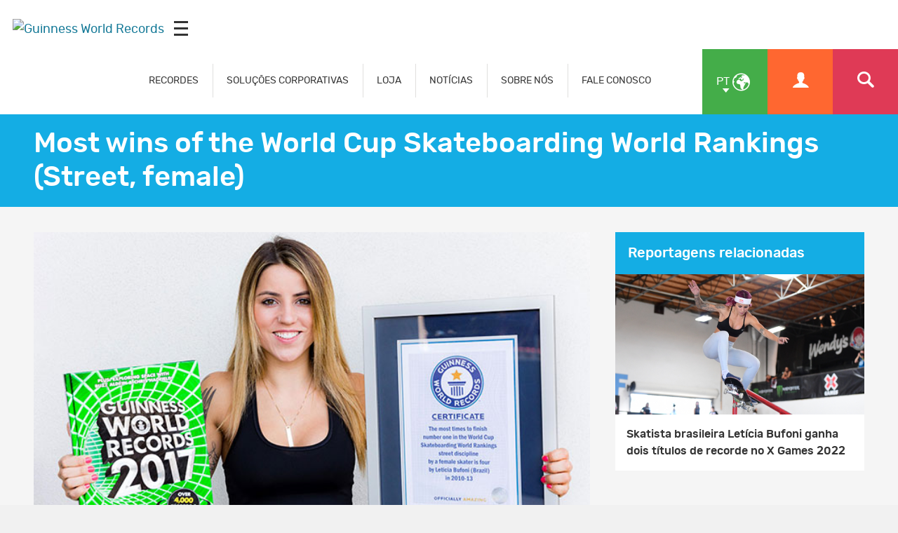

--- FILE ---
content_type: text/html; charset=UTF-8
request_url: https://www.guinnessworldrecords.com.br/world-records/407848-most-wins-of-the-world-cup-skateboarding-world-rankings-street-female
body_size: 6710
content:
<!-- DO NOT MODIFY CODE ABOVE THIS LINE --><!doctype html>
<html class="br
" lang="pt-BR
" dir="ltr
">
	<head>
		<meta charset="utf-8"/>
		<meta name="viewport" content="width=device-width, initial-scale=1.0"/>		
		<!-- Site verifications -->
		<meta name="google-site-verification" content="irk8FeuX7Hz2VF1569MgnT2dXB6ybt1q1QfotE7fy1s"/>
		<meta name="msvalidate.01" content="7ABA65E49503A108DB7C73CE70981E65"/>
		<meta name="baidu-site-verification" content="EwxLBnxvsv"/>
		<meta name="baidu-site-verification" content="YXrbQK1b11"/>
		<meta property="fb:moderator" content="653485901"/>
		<meta property="fb:app_id" content="236154369733027"/>
		<meta property="fb:pages" content="6732359031"/>
    <meta name="twitter:card" content="summary_large_image"/>
		<meta name="twitter:site" content="@gwr"/>
		
		<!-- Icons -->
		<link rel="shortcut icon" href="/images/favicon.ico?v=3"/>
		<link rel="apple-touch-icon" href="/images/apple-touch-icon-precomposed.png?v=3"/>
		
		<link rel="stylesheet" href="/css/main.min.css" media="all"/>
    
   <title>Most wins of the World Cup Skateboarding World Rankings (Street, female) | Guinness World Records</title>

<meta property="og:title" content="Most wins of the World Cup Skateboarding World Rankings (Street, female)"/>

<meta property="og:url" content="https://www.guinnessworldrecords.com.br/world-records/407848-most-wins-of-the-world-cup-skateboarding-world-rankings-street-female.html"/>

<meta property="og:site_name" content="Guinness World Records"/>

<meta property="og:image" content="images/407848-most-wins-of-the-world-cup-skateboarding-world-rankings-street-female-header.jpg"/>


<meta name="title" content="Most wins of the World Cup Skateboarding World Rankings (Street, female)"/>
<meta name="description" content="The most times to finish number one in the World Cup Skateboarding World Rankings street discipline by a female skater is 4 and was achieved by Leticia Bufoni (b.13 April 1993, Brazil) from 2010-13."/>
<meta name="keywords" content=""/>
<meta name="robots" content=""/>

  
		
	</head>
	
	
	<body class="br
" dir="ltr
">
    
     <div id="header-mpu"></div><header class="header " id="header"><div class="logo">  <a href="/">    <img src="/images/gwr-logo.jpg" alt="Guinness World Records"/>  </a>  <div class="icon mobileicon mobileicon_desktop">    <div id="hamburger-menu-desktop">      <span class="line"></span>      <span class="line"></span>      <span class="line"></span>    </div>    <div id="hamburger-menu-text">      Menu    </div>  </div></div>  <div class="menu">    <nav class="">    <ul class="main-nav" id="main-nav">      <li class="blue">  <div>    <a href="/records/index.html" class="mob-menu-link uppercase" aria-label="RECORDES" target="_self">      RECORDES    </a>  </div></li><li class="blue">  <div>    <a href="/business-marketing-solutions/index.html" class="mob-menu-link uppercase" aria-label="SOLUÇÕES CORPORATIVAS" target="_self">      SOLUÇÕES CORPORATIVAS    </a>  </div></li><li class="blue">  <div>    <a href="https://gwrstore.com" class="mob-menu-link uppercase" aria-label="LOJA" target="_blank">      LOJA    </a>  </div></li><li class="blue">  <div>    <a href="/news/index.html" class="mob-menu-link uppercase" aria-label="NOTÍCIAS" target="_self">      NOTÍCIAS    </a>  </div></li><li class="blue">  <div>    <a href="/about-us/index.html" class="mob-menu-link uppercase" aria-label="SOBRE NÓS" target="_self">      SOBRE NÓS    </a>  </div></li><li class="blue">  <div>    <a href="/contact/index.html" class="mob-menu-link uppercase" aria-label="FALE CONOSCO" target="_self">      FALE CONOSCO    </a>  </div></li>    </ul>  </nav>  <div class="nav-links">               <img src="https://www.guinnessworldrecords.com/images/css/gwr_kids_link.jpg" alt=""/>          <a href="#" id="globe" class="green-background" title="Escolha o idioma">      <span class="two-letter-iso-code">en</span>      <i class="icon icon-earth2"></i>      <i class="icon icon-arrow-down"></i>    </a>    <a href="/account/" class="useraccount2 orange-background" title="Acessar a conta ou Cadastrar-se">      <i class="icon icon-user"></i>    </a>    <a href="/search?term=%2A" id="search" class="red-background" title="Pesquisar">      <i class="icon icon-search"></i>    </a>    <a href="#" id="otherlinks" class="otherlinks" title="Saiba mais">      <i class="icon icon-plus"></i>    </a>    <div class="icon mobileicon">      <div id="hamburger-menu">        <span class="line"></span>        <span class="line"></span>        <span class="line"></span>      </div>    </div>  </div><div id="countries" class="green-background">  <ul class="no-margin">    <li>      <a href="https://www.guinnessworldrecords.com">        <span class="names">English</span>      </a>    </li><li>      <a href="https://www.guinnessworldrecords.de">        <span class="names">Deutsch</span>      </a>    </li><li>      <a href="https://www.guinnessworldrecords.ae">        <span class="names">عربي</span>      </a>    </li><li>      <a href="https://www.guinnessworldrecords.com.br">        <span class="names">Português</span>      </a>    </li><li>      <a href="https://www.guinnessworldrecords.es">        <span class="names">Español</span>      </a>    </li><li>      <a href="https://www.guinnessworldrecords.jp">        <span class="names">日本語</span>      </a>    </li><li>      <a href="https://www.guinnessworldrecords.cn">        <span class="names">中文</span>      </a>    </li><li>      <a href="https://www.guinnessworldrecords.id">        <span class="names">Bahasa Indonesia</span>      </a>    </li><li>      <a href="https://www.guinnessworldrecords.pl">        <span class="names">Polski</span>      </a>    </li>  </ul></div><div id="useractions" class="orange-background">  <ul class="no-margin">    <li>      <a href="/account/dashboard">        <i class="icon icon-cogs"></i>        Minha Conta      </a>    </li>    <li>      <a href="/account/logout">        <i class="icon icon-exit"></i>        Sair      </a>    </li>  </ul></div><div class="main_nav_wrapper">  <div class="logo_search">    <div class="logo_main">      <div class="logo">        <a href="/">          <img src="https://www.guinnessworldrecords.com/images/logo.png" alt="Guinness World Records"/>        </a>      </div>    </div>    <div class="nav_search">      <input class="search_input" type="text" id="userInput" placeholder="Pesquisar "/>      <input class="btn search_input_cta" type="submit" onclick="searchFrom404()" value="Pesquisar"/>    </div>    <div class="main_nav_close">      <span class="icon-close"></span>    </div>  </div>  <div class="container">    <nav class="main_nav_items">      <div class="main_nav_column">          <div class="container">            <h3><a href="/records/index.html" aria-label="RECORDES" target="_self">RECORDES</a><span></span></h3>            <a href="/records/apply-to-set-or-break-a-record/index.html" aria-label="Se inscreva para quebrar ou estabelecer um recorde" target="_self">Se inscreva para quebrar ou estabelecer um recorde</a><a href="/records/the-application-process/invite-an-adjudicator.html" aria-label="Convide um adjudicador" target="_self">Convide um adjudicador</a><a href="/records/the-application-process/consultancy.html" aria-label="Consultoria" target="_self">Consultoria</a><a href="/records/the-application-process/standard-applications.html" aria-label="Inscrição padrão" target="_self">Inscrição padrão</a><a href="/records/what-makes-a-guinness-world-records-record-title/index.html" aria-label="O que é um título de recorde do guinness world records" target="_self">O que é um título de recorde do guinness world records</a><a href="/records/what-makes-a-guinness-world-records-record-title/how-are-records-measured.html" aria-label="Como os recordes são medidos?" target="_self">Como os recordes são medidos?</a><a href="/records/what-makes-a-guinness-world-records-record-title/guide-to-record-formats.html" aria-label="Guia para formatação de recorde" target="_self">Guia para formatação de recorde</a><a href="/records/how-to-set-or-break-a-world-record/index.html" aria-label="Como sugerir ou quebrar um recorde mundial" target="_self">Como sugerir ou quebrar um recorde mundial</a><a href="/records/the-application-process/index.html" aria-label="O processo de inscrição" target="_self">O processo de inscrição</a><a href="/records/understanding-guidelines/index.html" aria-label="Diretrizes de compreensão" target="_self">Diretrizes de compreensão</a><a href="/records/how-to-collect-and-submit-evidence/index.html" aria-label="Como coletar e enviar provas" target="_self">Como coletar e enviar provas</a><a href="/records/record-policies/index.html" aria-label="Políticas de recordes" target="_self">Políticas de recordes</a><a href="/records/frequently-asked-questions/index.html" aria-label="Perguntas frequentes" target="_self">Perguntas frequentes</a><a href="/records/hall-of-fame/index.html" aria-label="Hall da Fama" target="_self">Hall da Fama</a><a href="/records/showcase/index.html" aria-label="Vitrine de Recordes" target="_self">Vitrine de Recordes</a>          </div>        </div><div class="main_nav_column">          <div class="container">            <h3><a href="https://gwrstore.com" aria-label="LOJA" target="_blank">LOJA</a><span></span></h3>            <a href="#" aria-label="" target="_self"></a>          </div>        </div><div class="main_nav_column">          <div class="container">            <h3><a href="/business-marketing-solutions/index.html" aria-label="SOLUÇÕES CORPORATIVAS" target="_self">SOLUÇÕES CORPORATIVAS</a><span></span></h3>            <a href="https://business.guinnessworldrecords.com/br/contact-us?source=Website-PT-B2B-Form-Nav" aria-label="Contate a nossa equipe de soluções corporativas" target="_self">Contate a nossa equipe de soluções corporativas</a><a href="/business-marketing-solutions/creative-campaigns/index.html" aria-label="Soluções criativas de campanha" target="_self">Soluções criativas de campanha</a><a href="/business-marketing-solutions/creative-campaigns/product-launches/index.html" aria-label="Estratégia de lançamentos de produtos" target="_self">Estratégia de lançamentos de produtos</a><a href="/business-marketing-solutions/creative-campaigns/anniversaries-and-celebrations.html" aria-label="Aniversários e celebrações de negócios" target="_self">Aniversários e celebrações de negócios</a><a href="/business-marketing-solutions/creative-campaigns/csr-corporate-charity-fundraising.html" aria-label="Responsabilidade Social Empresarial e Eventos benéficos" target="_self">Responsabilidade Social Empresarial e Eventos benéficos</a><a href="/business-marketing-solutions/creative-campaigns/tourism-and-community-engagement.html" aria-label="Turismo e estratégia de envolvimento comuitário" target="_self">Turismo e estratégia de envolvimento comuitário</a><a href="/business-marketing-solutions/employee-engagement-strategies/index.html" aria-label="Estratégia de engajamento de funcionários" target="_self">Estratégia de engajamento de funcionários</a><a href="/business-marketing-solutions/entertainment-programmes/index.html" aria-label="Campanhas de marketing experiencial" target="_self">Campanhas de marketing experiencial</a><a href="/business-marketing-solutions/employee-engagement-strategies/index.html" aria-label="Engajamento de funcionários" target="_self">Engajamento de funcionários</a><a href="/business-marketing-solutions/tv/index.html" aria-label="Guinness World Records TV" target="_self">Guinness World Records TV</a><a href="/business-marketing-solutions/record-breaking-services/index.html" aria-label="Produtos e serviços" target="_self">Produtos e serviços</a><a href="/business-marketing-solutions/record-event-formats/index.html" aria-label="Tipo de recordes" target="_self">Tipo de recordes</a><a href="/business-marketing-solutions/faqs/index.html" aria-label="FAQs" target="_self">FAQs</a>          </div>        </div><div class="main_nav_column">          <div class="container">            <h3><a href="/news/index.html" aria-label="NOTÍCIAS" target="_self">NOTÍCIAS</a><span></span></h3>            <a href="/news/index.html" aria-label="Notícias do Guinness World Records" target="_self">Notícias do Guinness World Records</a><a href="/news/commercial.html" aria-label="Notícias de recordes corporativos" target="_self">Notícias de recordes corporativos</a><a href="/news/press/index.html" aria-label="Centro de Imprensa" target="_self">Centro de Imprensa</a><a href="/news/social.html" aria-label="Redes sociais" target="_self">Redes sociais</a>          </div>        </div><div class="main_nav_column">          <div class="container">            <h3><a href="/about-us/index.html" aria-label="SOBRE NÓS" target="_self">SOBRE NÓS</a><span></span></h3>            <a href="/about-us/our-story/index.html" aria-label="Nossa historia" target="_self">Nossa historia</a><a href="/about-us/life-at-gwr/index.html" aria-label="A vida no GWR" target="_self">A vida no GWR</a><a href="/about-us/our-purpose-vision-mission-and-values/index.html" aria-label="Nosso propósito, visão, missão e valores" target="_self">Nosso propósito, visão, missão e valores</a><a href="/about-us/our-commitments/index.html" aria-label="Nosso compromisso" target="_self">Nosso compromisso</a>          </div>        </div><div class="main_nav_column">          <div class="container">            <h3><a href="/products/books/index.html" aria-label="Livro" target="_self">Livro</a><span></span></h3>            <a href="/products/books/index.html" aria-label="Nosso Livro" target="_self">Nosso Livro</a>          </div>        </div><div class="main_nav_column">          <div class="container">            <h3><a href="/using-this-website/index.html" aria-label="A UTILIZAÇÃO DESTE SITE" target="_self">A UTILIZAÇÃO DESTE SITE</a><span></span></h3>            <a href="/using-this-website/terms-and-conditions/index.html" aria-label="Termos e Condições" target="_self">Termos e Condições</a><a href="/using-this-website/cookie-policy.html" aria-label="Política de cookies" target="_self">Política de cookies</a><a href="/using-this-website/privacy-policy.html" aria-label="Política de privacidade" target="_self">Política de privacidade</a><a href="/using-this-website/sensitive-personal-data-policy.html" aria-label="Política de dados pessoais sigilosos" target="_self">Política de dados pessoais sigilosos</a>          </div>        </div><div class="main_nav_column">          <div class="container">            <h3><a href="/contact/index.html" aria-label="CONTATE-NOS" target="_self">CONTATE-NOS</a><span></span></h3>            <a href="/contact/press-enquiry.html" aria-label="Consulta de imprensa" target="_self">Consulta de imprensa</a><a href="/contact/general-enquiry.html" aria-label="Perguntas Gerais" target="_self">Perguntas Gerais</a><a href="https://business.guinnessworldrecords.com/br/contact-us?source=Website-PT-B2B-Form-Nav" aria-label="Contate a nossa equipe e saiba mais" target="_self">Contate a nossa equipe e saiba mais</a>          </div>        </div><!--      <div class="main_nav_image_nav">        <div class="main_nav_image_nav_column">            <div class="container">              <a href="#">                <h3>BREAKING NEWS</h3>                <img class="lazy" src="" alt="BREAKING NEWS" data-srcd="" data-srct="" data-srcm="" />              </a>            </div>          </div><div class="main_nav_image_nav_column">            <div class="container">              <a href="#">                <h3>Apply now</h3>                <img class="lazy" src="" alt="" data-srcd="" data-srct="" data-srcm="" />              </a>            </div>          </div><div class="main_nav_image_nav_column">            <div class="container">              <a href="">                <h3>B2B</h3>                <img class="lazy" src="" alt="" data-srcd="" data-srct="" data-srcm="" />              </a>            </div>          </div><div class="main_nav_image_nav_column">            <div class="container">              <a href="">                <h3>GWR Kids</h3>                <img class="lazy" src="" alt="" data-srcd="" data-srct="" data-srcm="" />              </a>            </div>          </div>      </div>-->      <div class="main_nav_social">        <div class="container">          <aside class="page-controls-share">
  <ul class="menu-social menu-share">
    
        <li id="fb_link">
      <a href="https://www.facebook.com/GuinnessWorldRecords" rel="nofollow" target="_blank" class="social-facebook">
        <i class="icon icon-facebook" title="Facebook"></i>
        <strong>Facebook</strong>
      </a>
    </li>
        
        <li id="tw_link">
      <a href="https://twitter.com/GWR" rel="nofollow" target="_blank" class="social-twitter">
        <i class="icon icon-x" title="Twitter"></i>
        <strong>Twitter</strong>
      </a>      
    </li>
        
        
        
        <li id="yt_link">
      <a href="https://www.youtube.com/GuinnessWorldRecords" rel="nofollow" target="_blank" class="social-youtube">
        <i class="icon icon-youtube" title="YouTube"></i>
        <strong>YouTube</strong>
      </a>
    </li>
        
        <li id="insta_link">
      <a href="https://instagram.com/guinnessworldrecords/" rel="nofollow" target="_blank" class="social-instagram">
        <i class="icon icon-instagram" title="Instagram"></i>
        <strong>Instagram</strong>
      </a>
    </li>
        
        
        
        
        
        
  </ul>
</aside>        </div>      </div>    </nav>  </div></div></header>

    
<main id="main" class="main">
	<main id="main" class="main news-article-wrap record-article-wrap">
			<article>
				
				<header class="page-title">
					<div class="container">
						<h1>Most wins of the World Cup Skateboarding World Rankings (Street, female)</h1>
					</div>
				</header>
				
				<div class="news-body-wrap record-body-wrap">
					<div class="container">
						<div class="inline-block-wrap">
							<div class="news-body">
								<figure class="header-image">
									                    <img src="/images/css/gwr-ph.jpg" data-srcd="images/407848-most-wins-of-the-world-cup-skateboarding-world-rankings-street-female-header.jpg" data-srct="images/407848-most-wins-of-the-world-cup-skateboarding-world-rankings-street-female-header.jpg" data-srcm="images/407848-most-wins-of-the-world-cup-skateboarding-world-rankings-street-female-header.jpg" alt="Most wins of the World Cup Skateboarding World Rankings (Street, female)" class="lazy"/>
                                    
								</figure>
								<div class="page-controls-share-record">
									<aside class="page-controls-share">
  <p><strong>Compartilhar</strong></p>
  <ul class="menu-social menu-share">
    <li id="fb_link">
      <button id="sFacebook" class="social-facebook sFacebook">
        <i class="icon icon-facebook" title="Facebook"></i>
        <b>Facebook</b>
      </button>
    </li>
    
    <li id="tw_link">
      <button id="sTwitter" class="social-twitter sTwitter">
        <i class="icon icon icon-x" title="Twitter"></i>
        <b>Twitter</b>
      </button>      
    </li>
    
    <li id="em_link">
      <button id="sEmail" class="social-email sEmail">
        <i class="icon icon-email" title="Email"></i>
        <b>Email</b>
      </button>
    </li>
    
    <li id="wa_link">
      <button id="sWhatsapp" class="social-whatsapp sWhatsapp">
        <i class="icon icon-whatsapp" title="WhatsApp"></i>
        <b>Whatsapp</b>
      </button>
    </li>
    
    <li id="pn_link">
      <button id="sPinterest" class="social-pinterest sPinterest">
        <i class="icon icon-pinterest" title="Pinterest"></i>
        <b>Pinterest</b>
      </button>
    </li>
    
    
    <li id="li_link">
      <button id="sLinkedin" class="social-linkedin sLinkedin">
        <i class="icon icon-linkedin" title="LinkedIn"></i>
        <b>LinkedIn</b>
      </button>      
    </li>
    
    
    <li id="red_link">
      <button id="sReddit" class="social-reddit-alien sReddit">
        <i class="icon icon-reddit-alien" title="Reddit"></i>
        <b>Reddit</b>
      </button>
    </li>
    
    <li id="snap_link">
      <button id="sSnapchat" class="social-snapchat-ghost sSnapchat">
        <i class="icon icon-snapchat-ghost" title="Snapchat"></i>
        <b>Snapchat</b>
      </button>
    </li>
    
    <li id="weibo_link">
      <button id="sWeibo" class="social-weibo sWeibo">
        <i class="icon icon-weibo" title="Weibo"></i>
        <b>Weibo</b>
      </button>
    </li>
    
    <li id="tencent_link">
      <button id="sTencent" class="social-tencent sTencent">
        <i class="icon icon-tencent" title="Tencent"></i>
        <b>Tencent</b>
      </button>
    </li>
    
  </ul>
  
  <a href="https://business.guinnessworldrecords.com/br/contact-us?source=Website-PT-B2BForm-CS" class="btn orange apply-now case-study-acc-manager">
    Contate a nossa Equipe de Soluções Corporativas  </a>
</aside>
<script>
	//Get the setting from show social button from the form
	var fb_status = "y";
	var tw_status = "y";
	var li_status = "y";
	var pn_status = "y";
	var em_status = "y";
	var wa_status = "y";
	var red_status = "";
  
  var snap_status = "";
	var weibo_status = "";
	var tencent_status = "";
  
	//Get document element (social link)
	var social_facebook = document.getElementById("fb_link");
	var social_twitter = document.getElementById("tw_link");
	var social_linkedin = document.getElementById("li_link");
	var social_pintrest = document.getElementById("pn_link");
	var social_email = document.getElementById("em_link");
	var social_whatsapp = document.getElementById("wa_link");
	var social_reddit = document.getElementById("red_link");
  
  var social_snapchat = document.getElementById("snap_link");
	var social_weibo = document.getElementById("weibo_link");
	var social_tencent = document.getElementById("tencent_link");
		//Check status of social sharing icons
		if (fb_status == "y"){ //Facebook
		social_facebook.style.display = "inline-block";
		} else{
		social_facebook.remove();
		}
		if (tw_status == "y"){ //Twitter
		social_twitter.style.display = "inline-block"; 
		} else{
		social_twitter.remove(); 
		}
		if (li_status == "y"){ //LinkedIn
		social_linkedin.style.display = "inline-block"; 
		} else{
		social_linkedin.remove(); 
		}
		if (li_status == "y"){ //Pintrest
		social_pintrest.style.display = "inline-block"; 
		} else{
		social_pintrest.remove(); 
		}
  	if (em_status == "y"){ //Email
		social_email.style.display = "inline-block"; 
		} else{
		social_email.remove(); 
		}
		if (wa_status == "y"){ //Whatsapp
		social_whatsapp.style.display = "inline-block"; 
		} else{
		social_whatsapp.remove(); 
		}
		if (red_status == "y"){ //reddit
		social_reddit.style.display = "inline-block"; 
		} else{
		social_reddit.remove(); 
		}
  	if (snap_status == "y"){ //snapchat
		social_snapchat.style.display = "inline-block"; 
		} else{
		social_snapchat.remove(); 
		}
  
  	if (weibo_status == "y"){ //weibo
		social_weibo.style.display = "inline-block"; 
		} else{
		social_weibo.remove(); 
		}
  	if (tencent_status == "y"){ //tencent
		social_tencent.style.display = "inline-block"; 
		} else{
		social_tencent.remove(); 
		}
</script>                  
                                  </div>
                
								<div class="news-body-copy">
                                    
                                          
									<div class="record-details-wrap">
										<section class="record-details">
												<dl>
                          
                                                    <div class="equal-one">
														<dt>Quem</dt>
														<dd>Leticia Bufoni</dd>
													</div>
                          													
													                          <div class="equal-one">
														<dt>Resultado</dt>
														<dd>
															4 total number														</dd>
													</div>
                          													
                                                    <div class="equal-one">
														<dt>Onde</dt>
														<dd>
															Not Applicable														</dd>
													</div>
                                                    
                                                    <div class="equal-one">
														<dt>Quando</dt>
														<dd>
															2013														</dd>
													</div>
                          													
												</dl>
										</section>
									</div>
									
									<div class="body-copy">
                    
                                        
                                          <div id="record-text-content" dir="ltr">
                        <p>The most times to finish number one in the World Cup Skateboarding World Rankings street discipline by a female skater is four by Leticia Bufoni (b.13 April 1993, Brazil) in 2010–13.</p>
<p>Leticia Bufoni was born in São Paulo, but moved to Los Angeles as a teenager to begin competing professionally. She is a three-time X Games champion. </p><p>In 2013, she shared the WCS top ranking with Pamela Rosa – yet another talented young Brazilian skateboarder. </p><p>Since 1995, the WCS has organized an annual multi-series event in different disciplines including street and vert. The best performers over the year are crowned the winner of the WCS World Rankings.</p>                      </div>
                    										
                    <div id="web-usage-content" dir="ltr">
                                          </div>
                    
                    									</div>
									
									<aside class="note note-record">
                    <p>Recordes mudam diariamente e não são imediatamente publicados online. Para receber as informações mais atualizadas dos recordes, nós o convidamos a realizar as suas perguntas via Facebook ou Twitter.</p>  <p>Os comentários abaixo podem ser relacionados a recordistas anteriores deste título de recorde.</p>										
									</aside>
									
								</div>
                
								<div class="comments comments-facebook"> 
                <!--<div class="comments">-->
                  <div class="fb-comments" data-href="https://www.guinnessworldrecords.com.br/world-records/407848-most-wins-of-the-world-cup-skateboarding-world-rankings-street-female.html" data-width="100%" data-numposts="10" data-colorscheme="light"></div>
                </div>
							</div>
							<aside class="news-sidebar">
                                <div id="r-rti-r" class="hidden hide">
                  15-407848                                  </div>
                <div id="r-article-r" class="hidden hide">
                                  </div>
                <section id="linkedArticles" class="article-list article-list-related hide">
                  <header class="article-list-header">
                    <h3>Reportagens relacionadas</h3>
                  </header>
                </section>
                <section id="linkedRecords" class="article-list article-list-related hide">
                  <header class="article-list-header">
                    <h3>Recordes relacionados</h3>
                  </header>
                </section>
                                <div id="aside-mpu"></div>
              </aside>
						</div>
					</div>
				</div>
				
				
				<!-- structured Data -->
				<script type="application/ld+json">
					{
						"@context" : "http://schema.org",
						"@type" : "ClaimReview",
						"author" : 
						{
						  "@type" : "Organization",
						  "name" : "Guinness World Records",
						  "url" : "https://www.guinnessworldrecords.com/"
						},
						"claimReviewed" : "Most wins of the World Cup Skateboarding World Rankings (Street, female)",
						"datePublished" : "30 Nov 2015",
						"itemReviewed" : 
						{
						  "@type" : "Claim",
						  "appearance" : 
						  [
							{
							  "@type" : "CreativeWork",
							  "url" : "https://www.guinnessworldrecords.com.br/world-records/407848-most-wins-of-the-world-cup-skateboarding-world-rankings-street-female.html"
							}
						  ],
						  "author" : 
						  {
							"@type" : "Person",
							"name" : ""
						  },
						  "datePublished" : "30 Nov 2015"
						},
						"reviewRating" : 
						{
						  "@type" : "Rating",
						  "alternateName" : "True"
						},
						"url" : "https://www.guinnessworldrecords.com.br/world-records/407848-most-wins-of-the-world-cup-skateboarding-world-rankings-street-female.html"
					  }
				</script>
			</article>
</main><div id="fb-root"></div>
<script async defer crossorigin="anonymous" src="https://connect.facebook.net/en_GB/sdk.js#xfbml=1&version=v17.0&appId=1915080542048084&autoLogAppEvents=1" nonce="ranNHuWA"></script></main>
    
     <footer class="footer" id="footer">  <div class="footer-strapline">    <div class="container">      <p>        <img src="https://www.guinnessworldrecords.com/images/footer-strapline.png" width="746" height="47" alt="Officially Amazing - Guinness World Records"/>      </p>    </div>  </div>  <div class="container">    <section class="footer-section">        <h5>RECORDES</h5>        <ul class="menu-footer">          <li>
              <a href="/records/apply-to-set-or-break-a-record/index.html" aria-label="Se inscreva para quebrar ou estabelecer um recorde" target="_self">Se inscreva para quebrar ou estabelecer um recorde</a>
            </li><li>
              <a href="/records/the-application-process/invite-an-adjudicator.html" aria-label="Convide um adjudicador" target="_self">Convide um adjudicador</a>
            </li><li>
              <a href="/records/the-application-process/consultancy.html" aria-label="Consultoria" target="_self">Consultoria</a>
            </li><li>
              <a href="/records/the-application-process/index.html" aria-label="O processo de inscrição" target="_self">O processo de inscrição</a>
            </li><li>
              <a href="/records/the-application-process/how-long-does-it-take.html" aria-label="Quanto tempo leva?" target="_self">Quanto tempo leva?</a>
            </li><li>
              <a href="/records/how-to-set-or-break-a-world-record/index.html" aria-label="Como definir ou quebrar um recorde mundial" target="_self">Como definir ou quebrar um recorde mundial</a>
            </li><li>
              <a href="/records/understanding-guidelines/index.html" aria-label="Diretrizes de compreensão" target="_self">Diretrizes de compreensão</a>
            </li><li>
              <a href="/records/how-to-collect-and-submit-evidence/index.html" aria-label="Como coletar e enviar provas" target="_self">Como coletar e enviar provas</a>
            </li><li>
              <a href="/records/what-makes-a-guinness-world-records-record-title/index.html" aria-label="O que é um título Guinness World Recordes?" target="_self">O que é um título Guinness World Recordes?</a>
            </li><li>
              <a href="/records/record-policies/index.html" aria-label="Políticas de recordes" target="_self">Políticas de recordes</a>
            </li><li>
              <a href="/records/frequently-asked-questions/index.html" aria-label="Perguntas frequentes" target="_self">Perguntas frequentes</a>
            </li>        </ul>      </section><section class="footer-section">        <h5>SOLUÇÕES CORPORATIVAS</h5>        <ul class="menu-footer">          <li>
              <a href="/business-marketing-solutions/index.html" aria-label="Soluções de marketing para empresas e marcas" target="_self">Soluções de marketing para empresas e marcas</a>
            </li><li>
              <a href="/business-marketing-solutions/creative-campaigns/index.html" aria-label="Soluções criativas de campanha" target="_self">Soluções criativas de campanha</a>
            </li><li>
              <a href="/business-marketing-solutions/creative-campaigns/product-launches/index.html" aria-label="Estratégia de lançamentos de produtos" target="_self">Estratégia de lançamentos de produtos</a>
            </li><li>
              <a href="/business-marketing-solutions/creative-campaigns/csr-corporate-charity-fundraising.html" aria-label="Responsabilidade Social Empresarial e Eventos benéficos" target="_self">Responsabilidade Social Empresarial e Eventos benéficos</a>
            </li><li>
              <a href="/business-marketing-solutions/creative-campaigns/anniversaries-and-celebrations.html" aria-label="Aniversários e celebrações de negócios" target="_self">Aniversários e celebrações de negócios</a>
            </li><li>
              <a href="/business-marketing-solutions/creative-campaigns/tourism-and-community-engagement.html" aria-label="Turismo e estratégia de envolvimento comuitário" target="_self">Turismo e estratégia de envolvimento comuitário</a>
            </li><li>
              <a href="/business-marketing-solutions/employee-engagement-strategies/index.html" aria-label="Estratégia de engajamento de funcionários" target="_self">Estratégia de engajamento de funcionários</a>
            </li><li>
              <a href="/business-marketing-solutions/entertainment-programmes/index.html" aria-label="Campanhas de marketing experencial" target="_self">Campanhas de marketing experencial</a>
            </li><li>
              <a href="/business-marketing-solutions/brand-case-studies/index.html" aria-label="Casos Práticos" target="_self">Casos Práticos</a>
            </li><li>
              <a href="/business-marketing-solutions/tv/index.html" aria-label="Guinness World Records TV" target="_self">Guinness World Records TV</a>
            </li>        </ul>      </section><section class="footer-section">        <h5>O LIVRO</h5>        <ul class="menu-footer">          <li>
              <a href="/products/books/index.html" aria-label="Nosso livro" target="_self">Nosso livro</a>
            </li>        </ul>      </section><section class="footer-section">        <h5>NOTÍCIAS</h5>        <ul class="menu-footer">          <li>
              <a href="/news/index.html" aria-label="Notícias do Guinness World Records" target="_self">Notícias do Guinness World Records</a>
            </li><li>
              <a href="/news/commercial.html" aria-label="Notícias Corporativas" target="_self">Notícias Corporativas</a>
            </li><li>
              <a href="/news/press/index.html" aria-label="Centro de Imprensa" target="_self">Centro de Imprensa</a>
            </li><li>
              <a href="/news/social.html" aria-label="Redes sociais do Guinness World Records" target="_self">Redes sociais do Guinness World Records</a>
            </li>        </ul>      </section><section class="footer-section">        <h5>SOBRE NÓS</h5>        <ul class="menu-footer">          <li>
              <a href="/about-us/our-story/index.html" aria-label="Nossa Historia" target="_self">Nossa Historia</a>
            </li><li>
              <a href="/about-us/life-at-gwr/index.html" aria-label="A vida no GWR" target="_self">A vida no GWR</a>
            </li><li>
              <a href="/about-us/our-purpose-vision-mission-and-values/index.html" aria-label="Nosso propósito, visão, missão e valores" target="_self">Nosso propósito, visão, missão e valores</a>
            </li><li>
              <a href="/about-us/our-commitments/sustainability-and-the-environment.html" aria-label="Sustentabilidade e meio ambiente" target="_self">Sustentabilidade e meio ambiente</a>
            </li><li>
              <a href="/about-us/our-commitments/diversity-and-inclusion.html" aria-label="Diversidade e Inclusão" target="_self">Diversidade e Inclusão</a>
            </li><li>
              <a href="/using-this-website/privacy-policy.html" aria-label="Política de privacidade" target="_self">Política de privacidade</a>
            </li><li>
              <a href="/using-this-website/terms-and-conditions/index.html" aria-label="Termos e Condições" target="_self">Termos e Condições</a>
            </li><li>
              <a href="/using-this-website/cookie-policy.html" aria-label="Política de cookies" target="_self">Política de cookies</a>
            </li><li>
              <a href="/contact/index.html" aria-label="Contate-nos" target="_self">Contate-nos</a>
            </li>        </ul>      </section>  </div><section class="footer-section-social footer-section-social-v2">        <aside class="page-controls-share">
  <ul class="menu-social menu-share">
    
        <li id="fb_link">
      <a href="https://www.facebook.com/GuinnessWorldRecords" rel="nofollow" target="_blank" class="social-facebook">
        <i class="icon icon-facebook" title="Facebook"></i>
        <strong>Facebook</strong>
      </a>
    </li>
        
        <li id="tw_link">
      <a href="https://twitter.com/GWR" rel="nofollow" target="_blank" class="social-twitter">
        <i class="icon icon-x" title="Twitter"></i>
        <strong>Twitter</strong>
      </a>      
    </li>
        
        
        
        <li id="yt_link">
      <a href="https://www.youtube.com/GuinnessWorldRecords" rel="nofollow" target="_blank" class="social-youtube">
        <i class="icon icon-youtube" title="YouTube"></i>
        <strong>YouTube</strong>
      </a>
    </li>
        
        <li id="insta_link">
      <a href="https://instagram.com/guinnessworldrecords/" rel="nofollow" target="_blank" class="social-instagram">
        <i class="icon icon-instagram" title="Instagram"></i>
        <strong>Instagram</strong>
      </a>
    </li>
        
        
        
        
        
        
  </ul>
</aside>      </section>  <div class="footer-languages">    <ul>      <li class="footer-lang-list">        <a href="//www.guinnessworldrecords.com">          <span class="names">English</span>        </a>      </li>      <li class="footer-lang-list">        <a href="//www.guinnessworldrecords.de">          <span class="names">Deutsch</span>        </a>      </li>      <li class="footer-lang-list">        <a href="//www.guinnessworldrecords.ae">          <span class="names">عربي</span>        </a>      </li>      <li class="footer-lang-list">        <a href="//www.guinnessworldrecords.com.br">          <span class="names">Português</span>        </a>      </li>      <li class="footer-lang-list">        <a href="//www.guinnessworldrecords.es">          <span class="names">Español</span>        </a>      </li>      <li class="footer-lang-list">        <a href="//www.guinnessworldrecords.jp">          <span class="names">日本語</span>        </a>      </li>      <li class="footer-lang-list">        <a href="//www.guinnessworldrecords.cn">          <span class="names">中文</span>        </a>      </li>    </ul>  </div>  <div class="footer-info">    <div class="container">      <small class="footer-copyright">© Guinness World Records Limited [date-year]. Todos os direitos reservados.</small>      <p class="footer-address">Registrado na Inglaterra No: 541295</p>      <p class="footer-address">Endereço registrado: Ground Floor, The Rookery, 2 Dyott Street, London, WC1A 1DE, United Kingdom</p>    </div>  </div></footer>

    
		<script src="/js/jquery.js"></script>
		<script src="/js/scripts.min.js"></script>
    
    <script src="/scripts.js"></script>
                
	</body>
	
	
</html>

--- FILE ---
content_type: application/x-javascript
request_url: https://www.guinnessworldrecords.com.br/scripts.js
body_size: 799
content:
(function (i, s, o, g, r, a, m) {
        i['GoogleAnalyticsObject'] = r; i[r] = i[r] || function () {
            (i[r].q = i[r].q || []).push(arguments)
        }, i[r].l = 1 * new Date(); a = s.createElement(o),
        m = s.getElementsByTagName(o)[0]; a.async = 1; a.src = g; m.parentNode.insertBefore(a, m)
    })(window, document, 'script', '//www.google-analytics.com/analytics.js', 'ga');

    ga('create', 'UA-2253767-24', 'auto', { 'allowLinker': true });
    ga('send', 'pageview');
    ga('require', 'linker');
    ga('linker:autoLink', ['guinnessworldrecords.com', 'guinnessworldrecords.de', 'guinnessworldrecords.ae', 'guinnessworldrecords.com.br', 'guinnessworldrecords.es', 'guinnessworldrecords.jp', 'guinnessworldrecords.cn'], false, true);
piAId = '176512';
piCId = '1176';
(function() {
	function async_load(){
		var s = document.createElement('script'); s.type = 'text/javascript';
		s.src = ('https:' == document.location.protocol ? 'https://pi' : 'http://cdn') + '.pardot.com/pd.js';
		var c = document.getElementsByTagName('script')[0]; c.parentNode.insertBefore(s, c);
	}
	if(window.attachEvent) { window.attachEvent('onload', async_load); }
	else { window.addEventListener('load', async_load, false); }
})();document.addEventListener("DOMContentLoaded", function () {

// Cookie consents : ezoic
  const head = document.querySelector("head");
  if (!head) return;

  // First script
  const script1 = document.createElement("script");
  script1.src = "https://cmp.gatekeeperconsent.com/min.js";
  script1.setAttribute("data-cfasync", "false");

  // Second script
  const script2 = document.createElement("script");
  script2.src = "https://the.gatekeeperconsent.com/cmp.min.js";
  script2.setAttribute("data-cfasync", "false");

  // Ezoic script
/*  const script3 = document.createElement("script");
  script3.src = "//www.ezojs.com/ezoic/sa.min.js";
  script3.async = true;
*/

  // Append in order
  head.appendChild(script1);
  head.appendChild(script2);
/*  
head.appendChild(script3);

  setTimeout(function () {
    window.ezstandalone = window.ezstandalone || {};
    ezstandalone.cmd = ezstandalone.cmd || [];
    ezstandalone.showAds() 
  }, 2000);
*/
});

